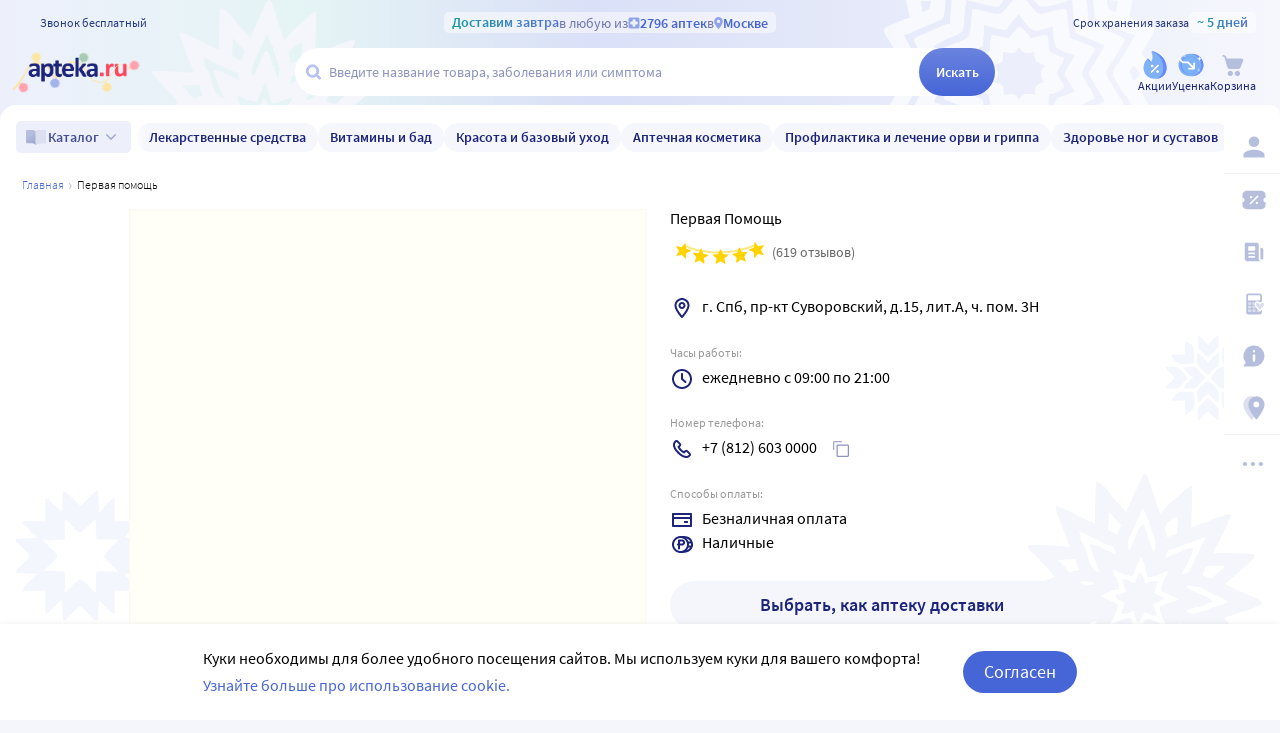

--- FILE ---
content_type: application/javascript
request_url: https://static.apteka.ru/site/client/js/5519.a99797a31c6ff83dea65.js
body_size: 11838
content:
"use strict";(self.webpackChunkapteka_ru_client=self.webpackChunkapteka_ru_client||[]).push([[5519],{82382:
/*!**************************************************************************!*\
  !*** ./src/views/product/ProductReviews/ProductReviews.vue + 24 modules ***!
  \**************************************************************************/function(e,t,i){i.d(t,{A:function(){return mt}});var n=i(15215),r=i(20641),o=i(90033),s={class:"ItemReviews",ref:"el"},a={key:1,class:"ItemReviews__disallow"},u=(0,r.eW)(" Уважаемые пользователи! Возможность написания отзывов на сервисе Apteka.ru на отдельные товары недоступна в целях недопущения введения пользователей сервиса Apteka.ru в заблуждение относительно их свойств, характеристик и показаний к применению. Свое мнение о товаре вы можете сообщить нам с помощью "),l=(0,r.eW)("обратной связи"),d=(0,r.eW)(". "),v=["aria-busy"],c={for:"rf-doctors-only"},p=(0,r.eW)(" Только отзывы врачей "),h={key:4,class:"ItemReviews__message"},m={key:0},f=(0,r.Lk)("div",null,[(0,r.eW)(" К этому товару ещё нет отзывов."),(0,r.Lk)("br"),(0,r.eW)(" Оставить отзыв можно после приобретения товара. ")],-1),y={key:2},g={key:5,class:"ItemReviews__reviews"},w=["aria-busy"];var k=i(67497);const C={class:"review-skeleton skeleton-spark"};var b=i(66262);const R={};var _=(0,b.A)(R,[["render",function(e,t){return(0,r.uX)(),(0,r.CE)("div",C,[((0,r.uX)(),(0,r.CE)(r.FK,null,(0,r.pI)(3,e=>(0,r.Lk)("div",{class:"skeleton",key:e},[((0,r.uX)(),(0,r.CE)(r.FK,null,(0,r.pI)(8,e=>(0,r.Lk)("span",{key:e})),64))])),64))])}]]),E={class:"UserReview",itemscope:"",itemtype:"http://schema.org/Review"},L={key:0,hidden:"",itemtype:"https://schema.org/Organization",itemprop:"itemReviewed",itemscope:""},P=["content"],X=["content"],D=["href"],S={itemprop:"address",itemscope:"",itemtype:"https://schema.org/PostalAddress"},F=["content"],$=["content"],I={key:1,hidden:"",itemtype:"https://schema.org/Product",itemprop:"itemReviewed",itemscope:""},O=["content"],x=["content"],A=["content"],H=["href"],U={itemprop:"offers",itemscope:"",itemtype:"http://schema.org/Offer "},T=["content"],N=(0,r.Lk)("meta",{itemprop:"priceCurrency",content:"RUB"},null,-1),z=["href"],M=["href"],Q={class:"UserReview__author",itemtype:"http://schema.org/Person",itemprop:"author",itemscope:""},W=["content"],Y={class:"UserReview__author-name"},V={key:0},G={key:1},B={key:2},K={key:3},j={key:0,class:"UserReview__author-medic"},q=(0,r.Lk)("span",null,"Врач",-1),J={class:"UserReview__info"},Z={class:"UserReview__info-rate"},ee={class:"UserReview__info-time"},te=["content"],ie=["datetime"],ne={key:0,class:"UserReview__info-buyer"},re=(0,r.eW)(" Товар куплен на Apteka.ru "),oe=["aria-expanded"],se={key:0},ae={key:1},ue={key:3,class:"UserReview__edited"},le={class:"UserReview__actions"},de={key:4,class:"UserReview__reply"};var ve,ce=i(82124),pe=i(98988),he=i(8340);!function(e){e.GOOD="gooditem",e.SHOP="autodest"}(ve||(ve={}));var me=i(40438),fe=i(52757),ye=i(50953),ge={class:"UserReviewReply"},we={key:0,class:"UserReviewReply__intro"},ke=[(0,r.Lk)("strong",null,"Ответ от Apteka.ru",-1)],Ce={key:1,class:"UserReviewReply__intro"},be=["datetime"],Re={key:0},_e={class:"UserReviewReply__text"},Ee=(0,r.eW)("…"),Le=["data-expanded"];var Pe=(0,r.pM)({props:{reply:{type:Object,required:!0},aruResponse:[String,Object]},setup:function(e){var t,i,n=e,s=(0,ye.KR)(350),a=(0,ye.KR)(!0),u=(0,ye.KR)((null===(t=n.aruResponse)||void 0===t?void 0:t.length)?n.aruResponse:(null===(i=n.reply)||void 0===i?void 0:i.text)||"");return function(t,i){var n,l=(0,r.g2)("icon-svg");return(0,r.uX)(),(0,r.CE)("div",ge,[(null===(n=e.aruResponse)||void 0===n?void 0:n.length)?((0,r.uX)(),(0,r.CE)("div",we,ke)):e.reply?((0,r.uX)(),(0,r.CE)("div",Ce,[(0,r.Lk)("strong",null,(0,o.v_)(e.reply.authorName),1),(0,r.Lk)("time",{datetime:e.reply.created},(0,o.v_)(t.$f.dateformat(e.reply.created,"age")),9,be),e.reply.isRepresentative?((0,r.uX)(),(0,r.CE)("em",Re,"Ответ представителя поставщика")):(0,r.Q3)("",!0)])):(0,r.Q3)("",!0),(0,r.Lk)("div",_e,[(0,r.eW)((0,o.v_)(a.value?u.value.slice(0,s.value):u.value)+" ",1),u.value.length>s.value&&a.value?((0,r.uX)(),(0,r.CE)(r.FK,{key:0},[Ee],64)):(0,r.Q3)("",!0)]),u.value.length>s.value?((0,r.uX)(),(0,r.CE)("div",{key:2,class:"UserReviewReply__expand","data-expanded":!a.value||void 0,onClick:i[0]||(i[0]=function(e){return a.value=!a.value})},[(0,r.Lk)("span",null,(0,o.v_)(a.value?"Читать полностью":"Свернуть"),1),(0,r.bF)(l,{symbol:"arrow_right"})],8,Le)):(0,r.Q3)("",!0)])}}}),Xe=i(22131),De=(0,r.pM)({name:"ProductReview",components:{RatingNewYear:Xe.A,UserReviewReply:Pe,RemoveReviewPopup:fe.A,RatingStars:me.A},props:{item:{type:Object,required:!0}},data:function(){return{collapsed:!0,expandable:!1,popupDelete:!1,popupDeleteSu:!1}},mounted:function(){var e=this.$refs.body,t=e?e.firstElementChild:null;this.expandable=!(!e||!t)&&e.offsetHeight<t.offsetHeight},computed:(0,n.Cl)((0,n.Cl)({},(0,ce.L8)(["isNewYear"])),{review:function(){return this.item},entityType:function(){return void 0!==this.review.autoDestAddr?ve.SHOP:ve.GOOD},edited:function(){if(!this.review.isOwner)return null;var e=this.review.edited;return e?new Date(e):null},time:function(){var e=this.review.created;return e?new Date(e):new Date(954522e6)},fullPath:function(){return"undefined"==typeof window?"":window.location.href||""},autodestPhone:function(){var e,t,i=null===(t=null===(e=this.autodest)||void 0===e?void 0:e.phones)||void 0===t?void 0:t.find(function(e){return!!e.number});return(null==i?void 0:i.number)||void 0},seoImage:function(){var e,t;if(!(null===(e=this.iteminfo)||void 0===e?void 0:e.media))return"";var i=this.iteminfo.media.find(function(e){return!!e.photo});return(null===(t=null==i?void 0:i.photo)||void 0===t?void 0:t.original)||void 0},seoDescription:function(){var e,t;return null===(t=null===(e=this.$store.state.product.detailsList.find(function(e){return"indic"===e.key}))||void 0===e?void 0:e.text)||void 0===t?void 0:t.join(" ")},isSuperUserMarketing:function(){var e=this.$store.state.superuser.token,t=e?pe.yl.decode(e):null;return t&&Array.isArray(t.role)?t.role.includes(he.fo.Marketing):(null==t?void 0:t.role)===he.fo.Marketing},iteminfo:function(){if(this.entityType===ve.GOOD){var e=this.$store.state.product,t=e.selected,i=e.products;return t?i[t]:void 0}},autodest:function(){if(this.entityType===ve.SHOP)return this.$store.state.pharmacy.autodest||void 0}}),methods:{removeComment:function(){var e=this.popupDeleteSu?"remove-su":"remove";this.$emit(e,this.review),this.closeRemovePopup()},closeRemovePopup:function(){this.popupDelete=!1,this.popupDeleteSu=!1},expand:function(){this.collapsed=!this.collapsed},edit:function(){this.$emit("edit",this.review)}}});const Se=(0,b.A)(De,[["render",function(e,t,i,s,a,u){var l,d,v=(0,r.g2)("icon-svg"),c=(0,r.g2)("RatingNewYear"),p=(0,r.g2)("RatingStars"),h=(0,r.g2)("UserReviewReply"),m=(0,r.g2)("RemoveReviewPopup");return(0,r.uX)(),(0,r.CE)("div",E,[e.review.autoDestName?((0,r.uX)(),(0,r.CE)("span",L,[(0,r.Lk)("meta",{itemprop:"name",content:e.review.autoDestName},null,8,P),e.autodestPhone?((0,r.uX)(),(0,r.CE)("meta",{key:0,itemprop:"telephone",content:e.autodestPhone},null,8,X)):(0,r.Q3)("",!0),(0,r.Lk)("link",{itemprop:"url",href:e.fullPath},null,8,D),(0,r.Lk)("span",S,[(0,r.Lk)("meta",{itemprop:"addressLocality",content:(null===(l=e.autodest)||void 0===l?void 0:l.city)||""},null,8,F),(0,r.Lk)("meta",{itemprop:"streetAddress",content:e.review.autoDestAddr||""},null,8,$)])])):e.iteminfo?((0,r.uX)(),(0,r.CE)("span",I,[(0,r.Lk)("meta",{itemprop:"name",content:e.iteminfo.name||""},null,8,O),e.seoDescription?((0,r.uX)(),(0,r.CE)("meta",{key:0,itemprop:"description",content:e.seoDescription},null,8,x)):(0,r.Q3)("",!0),e.seoImage?((0,r.uX)(),(0,r.CE)("meta",{key:1,itemprop:"image",content:e.seoImage},null,8,A)):(0,r.Q3)("",!0),(0,r.Lk)("link",{itemprop:"url",href:"https://apteka.ru"+e.$route.fullPath},null,8,H),(0,r.Lk)("span",U,[e.iteminfo.price||e.iteminfo.lastPrice?((0,r.uX)(),(0,r.CE)("meta",{key:0,content:String(e.iteminfo.price||e.iteminfo.lastPrice),itemprop:"price"},null,8,T)):(0,r.Q3)("",!0),N,(0,r.Lk)("link",{href:"http://schema.org/"+(e.iteminfo.price>0?"In":"OutOf")+"Stock",itemprop:"availability"},null,8,z)])])):((0,r.uX)(),(0,r.CE)("link",{key:2,itemprop:"url",href:e.fullPath},null,8,M)),(0,r.Lk)("div",Q,[(0,r.Lk)("meta",{itemprop:"name",content:(e.review.owner.fio||"Аноним").slice(0,50)},null,8,W),(0,r.Lk)("div",Y,[e.review.isOwner?((0,r.uX)(),(0,r.CE)("b",V,"Ваш отзыв")):e.review.owner.fio?((0,r.uX)(),(0,r.CE)("b",G,(0,o.v_)(e.review.owner.fio),1)):((0,r.uX)(),(0,r.CE)("i",B,"Аноним")),e.review.isOwner&&e.review.owner.fio?((0,r.uX)(),(0,r.CE)("span",K,"("+(0,o.v_)(e.review.owner.fio)+")",1)):(0,r.Q3)("",!0)]),e.review.forDoctors?((0,r.uX)(),(0,r.CE)("div",j,[(0,r.bF)(v,{symbol:"verified"}),q])):(0,r.Q3)("",!0)]),(0,r.Lk)("div",J,[(0,r.Lk)("div",Z,[(null===(d=e.review)||void 0===d?void 0:d.autoDestName)?((0,r.uX)(),(0,r.Wv)(v,{key:0,symbol:"user_"+(e.review.rating<3?"hate":"like")},null,8,["symbol"])):e.isNewYear?((0,r.uX)(),(0,r.Wv)(c,{key:1,rating:e.review.rating},null,8,["rating"])):((0,r.uX)(),(0,r.Wv)(p,{key:2,value:e.review.rating},null,8,["value"]))]),(0,r.Lk)("div",ee,[(0,r.Lk)("meta",{itemprop:"datePublished",content:e.time.toISOString()},null,8,te),(0,r.Lk)("time",{datetime:e.time.toISOString()},(0,o.v_)(e.$f.dateformat(e.time,"age")),9,ie)]),e.review.boughtFromUs?((0,r.uX)(),(0,r.CE)("em",ne,[re,(0,r.bF)(v,{symbol:"state_ok"})])):(0,r.Q3)("",!0)]),(0,r.Lk)("div",{class:"UserReview__body","aria-expanded":!e.collapsed||void 0,itemprop:"reviewBody",ref:"body"},[e.review.review?((0,r.uX)(),(0,r.CE)("div",se,(0,o.v_)(e.review.review),1)):((0,r.uX)(),(0,r.CE)("em",ae,"Не оставил комментария"))],8,oe),e.review.isOwner&&e.review.edited?((0,r.uX)(),(0,r.CE)("div",ue," Отзыв отредактирован вами "+(0,o.v_)(e.$f.dateformat(e.review.edited,"age")),1)):(0,r.Q3)("",!0),(0,r.Lk)("div",le,[e.expandable&&e.collapsed?((0,r.uX)(),(0,r.CE)("button",{key:0,class:"expand",onClick:t[0]||(t[0]=function(){for(var t=[],i=0;i<arguments.length;i++)t[i]=arguments[i];return e.expand&&e.expand.apply(e,(0,n.gz)(t))})}," Читать полностью ")):(0,r.Q3)("",!0),e.review.editable||e.review.isOwner?((0,r.uX)(),(0,r.CE)("button",{key:1,class:"remove",onClick:t[1]||(t[1]=function(t){return e.popupDelete=!0})}," Удалить отзыв ")):(0,r.Q3)("",!0),e.review.editable?((0,r.uX)(),(0,r.CE)("button",{key:2,class:"modify",onClick:t[2]||(t[2]=function(){for(var t=[],i=0;i<arguments.length;i++)t[i]=arguments[i];return e.edit&&e.edit.apply(e,(0,n.gz)(t))})}," Редактировать ")):(0,r.Q3)("",!0),e.isSuperUserMarketing&&e.iteminfo?((0,r.uX)(),(0,r.CE)("button",{key:3,class:"remove-su",onClick:t[3]||(t[3]=function(t){return e.popupDeleteSu=!0})}," Удалить ")):(0,r.Q3)("",!0)]),e.review.response||e.review.aruResponse?((0,r.uX)(),(0,r.CE)("div",de,[(0,r.bF)(h,{reply:e.review.response,"aru-response":e.review.aruResponse},null,8,["reply","aru-response"])])):(0,r.Q3)("",!0),e.popupDelete||e.popupDeleteSu?((0,r.uX)(),(0,r.Wv)(m,{key:5,onClose:e.closeRemovePopup,onRemove:e.removeComment},null,8,["onClose","onRemove"])):(0,r.Q3)("",!0)])}]]);var Fe=Se,$e={class:"ItemReviewsNumber"},Ie=(0,r.Lk)("br",null,null,-1),Oe={class:"ItemReviewsNumber__positive"},xe=(0,r.eW)(),Ae={key:0},He={key:1},Ue={class:"ItemReviewsNumber__negative"},Te=(0,r.eW)(),Ne={key:0},ze={key:1};var Me=(0,r.pM)({props:{total:{type:Number,default:0},positive:{type:Number,default:0},negative:{type:Number,default:0},isGood:Boolean},setup:function(e){var t=e;function i(e){return void 0===e&&(e=0),t.total&&e?Math.round(100/t.total*e):0}return function(t,n){return(0,r.uX)(),(0,r.CE)("div",$e,[(0,r.Lk)("div",null,[(0,r.Lk)("b",null,(0,o.v_)(e.total),1),Ie,(0,r.eW)(" отзыв"+(0,o.v_)(t.$f.pluralize(e.total,"","а","ов")),1)]),(0,r.Lk)("div",Oe,[(0,r.Lk)("b",null,(0,o.v_)(e.positive),1),xe,(0,r.Lk)("small",null,(0,o.v_)(i(e.positive))+"%",1),e.isGood?((0,r.uX)(),(0,r.CE)("span",Ae," с оценкой ≥ 4")):((0,r.uX)(),(0,r.CE)("span",He," положительных"))]),(0,r.Lk)("div",Ue,[(0,r.Lk)("b",null,(0,o.v_)(e.negative),1),Te,(0,r.Lk)("small",null,(0,o.v_)(i(e.negative))+"%",1),e.isGood?((0,r.uX)(),(0,r.CE)("span",Ne," с оценкой < 4")):((0,r.uX)(),(0,r.CE)("span",ze," отрицательных"))])])}}}),Qe=i(53751),We=["aria-expanded","aria-busy"],Ye={key:0,class:"ReviewForm__disclaimer"},Ve=[(0,r.Lk)("p",null," Мы не публикуем номер заказа и не делимся информацией о его содержании. Он нужен нам, чтобы улучшить качество сервиса ",-1)],Ge={key:1,class:"ReviewForm__star"},Be=(0,r.Lk)("span",null,"Оценка:",-1),Ke={key:2,class:"ReviewForm__like"},je=(0,r.Lk)("span",null,"Оценка:",-1),qe=["aria-checked"],Je=(0,r.eW)(" Нравится "),Ze=["aria-checked"],et=(0,r.eW)(" Не нравится "),tt={class:"ReviewForm__name"},it={key:3,class:"ReviewForm__order"},nt={class:"ReviewForm__text"},rt={class:"ReviewForm__buttons"},ot=["textContent"],st=["disabled"],at=["textContent"];var ut=i(31986),lt=i(36221),dt=(0,r.pM)({inheritAttrs:!1,name:"ReviewForm",components:{RatingStars:lt.A,InputSelect:ut.A},props:{orders:{type:Array,default:function(){return[]}},entity:{type:Object,required:!0},entityType:{type:String,default:function(){return ve.GOOD}},rating:{type:Number,default:function(){return 5}},order:{type:Boolean,default:function(){return!0}},modify:Object},data:function(){return{EntityType:ve,review:null,pending:!1,error:"",like:!1,values:{fio:"",rating:5,review:"",orderNum:""}}},mounted:function(){this.modify?this.reviewModify():this.reset(!1)},computed:(0,n.Cl)((0,n.Cl)((0,n.Cl)({},(0,ce.aH)("user",{username:"fio"})),(0,ce.L8)(["isNewYear"])),{disabled:function(){var e=this.values,t=e.fio,i=e.review;return this.entityType===ve.SHOP?!t||this.usernameMaxLength:!t||this.usernameMaxLength||i.length<10},usernameMaxLength:function(){return this.values.fio.length>50},ordersList:function(){var e=this.orders.map(function(e){return{label:e.orderNum||"",value:e.customName||e.orderNum||""}});return e.length?e:[]}}),methods:{onFioInput:function(e){e.target.value.length>50?this.error="Имя пользователя не может быть длиннее 50 символов":this.dropError()},dropError:function(){this.error&&(this.error="")},submit:function(){return(0,n.sH)(this,void 0,void 0,function(){return(0,n.YH)(this,function(e){switch(e.label){case 0:return this.values.review.trim().length>5e3?(this.error="Длина отзыва не должна превышать 5000 символов",[2]):(this.error="",this.pending=!0,this.review?[4,this.editReview()]:[3,2]);case 1:return e.sent(),[3,4];case 2:return[4,this.pushReview()];case 3:e.sent(),e.label=4;case 4:return this.pending=!1,[2]}})})},editReview:function(){return(0,n.sH)(this,void 0,void 0,function(){var e,t,i,r,o,s,a;return(0,n.YH)(this,function(u){switch(u.label){case 0:return e=(0,n.Cl)({},this.review),t=this.username!==this.values.fio,i={id:this.review.id,review:this.values.review,rating:this.values.rating,fio:t?this.values.fio:void 0},this.entityType!==ve.SHOP?[3,2]:(o=(0,n.Cl)((0,n.Cl)({},i),{orderNum:this.values.orderNum||void 0,complaints:this.review.complaints||void 0}),[4,this.$store.dispatch("pharmacy/reviewEdit",o)]);case 1:return r=u.sent(),[3,4];case 2:return[4,this.$store.dispatch("product/reviewEdit",i)];case 3:r=u.sent(),u.label=4;case 4:if("string"==typeof r)this.error=r;else{for(a in s=r,e)void 0!==s[a]&&e[a]!==s[a]&&(e[a]=s[a]);this.$emit("update",e,t),t&&this.$store.dispatch("user/fetchUserInfo")}return[2]}})})},pushReview:function(){return(0,n.sH)(this,void 0,void 0,function(){var e,t;return(0,n.YH)(this,function(i){switch(i.label){case 0:return this.$emit("submit",(0,n.Cl)((0,n.Cl)({},this.values),{itemId:this.entity.id})),e="",this.entityType!==ve.SHOP?[3,2]:(t=(0,n.Cl)((0,n.Cl)({},this.values),{autoDestId:this.entity.id}),[4,this.$store.dispatch("pharmacy/reviewAdd",t)]);case 1:return e=i.sent(),[3,4];case 2:return t=(0,n.Cl)((0,n.Cl)({},this.values),{itemId:this.entity.id}),[4,this.$store.dispatch("product/reviewAdd",t)];case 3:e=i.sent(),i.label=4;case 4:return"string"==typeof e?this.error=e:(this.$emit("commit",t),t.fio!==this.username&&this.$store.dispatch("user/fetchUserInfo")),[2]}})})},reset:function(e,t){void 0===e&&(e=!0);var i={fio:this.username||"",review:(null==t?void 0:t.review)||"",rating:(null==t?void 0:t.rating)||5,orderNum:(null==t?void 0:t.orderNum)||""};t||(this.review=null),this.values=i,this.error="",(this.username?this.$refs.text:this.$refs.name).focus(),e&&this.$emit("cancel")},reviewModify:function(){this.review=this.modify?(0,n.Cl)({},this.modify):null,this.reset(!1,this.review)}},watch:{modify:function(){this.reviewModify()}}});const vt=(0,b.A)(dt,[["render",function(e,t,i,s,a,u){var l=(0,r.g2)("RatingStars"),d=(0,r.g2)("icon-svg"),v=(0,r.g2)("InputSelect"),c=(0,r.g2)("spinner");return(0,r.uX)(),(0,r.CE)("form",{class:"ReviewForm",onSubmit:t[9]||(t[9]=(0,Qe.D$)(function(){for(var t=[],i=0;i<arguments.length;i++)t[i]=arguments[i];return e.submit&&e.submit.apply(e,(0,n.gz)(t))},["prevent"])),"aria-expanded":void 0!==e.$attrs.collapsed?"false":void 0,"aria-busy":e.pending||void 0},[e.orders.length?((0,r.uX)(),(0,r.CE)("div",Ye,Ve)):(0,r.Q3)("",!0),e.entityType===e.EntityType.GOOD?((0,r.uX)(),(0,r.CE)("div",Ge,[Be,(0,r.bF)(l,{modelValue:e.values.rating,"onUpdate:modelValue":t[0]||(t[0]=function(t){return e.values.rating=t}),input:"",labeled:"",size:"medium"},null,8,["modelValue"])])):((0,r.uX)(),(0,r.CE)("div",Ke,[je,(0,r.Lk)("button",{onClick:t[1]||(t[1]=(0,Qe.D$)(function(t){return e.$data.values.rating=5},["prevent"])),"aria-checked":e.$data.values.rating>=3||void 0},[(0,r.bF)(d,{symbol:"user_like"}),Je],8,qe),(0,r.Lk)("button",{onClick:t[2]||(t[2]=(0,Qe.D$)(function(t){return e.$data.values.rating=1},["prevent"])),"aria-checked":e.$data.values.rating&&e.$data.values.rating<3||void 0},[(0,r.bF)(d,{symbol:"user_hate"}),et],8,Ze)])),(0,r.Lk)("div",tt,[(0,r.bo)((0,r.Lk)("input",{type:"text","onUpdate:modelValue":t[3]||(t[3]=function(t){return e.$data.values.fio=t}),ref:"name",placeholder:"Представьтесь, пожалуйста",id:"review-fio",name:"review-fio",autocomplete:"off",onInput:t[4]||(t[4]=function(){for(var t=[],i=0;i<arguments.length;i++)t[i]=arguments[i];return e.onFioInput&&e.onFioInput.apply(e,(0,n.gz)(t))})},null,544),[[Qe.Jo,e.$data.values.fio]])]),e.orders.length?((0,r.uX)(),(0,r.CE)("div",it,[(0,r.bF)(v,{name:"order",modelValue:e.$data.values.orderNum,"onUpdate:modelValue":t[5]||(t[5]=function(t){return e.$data.values.orderNum=t}),placeholder:"Номер заказа",options:e.ordersList},null,8,["modelValue","options"])])):(0,r.Q3)("",!0),(0,r.Lk)("div",nt,[(0,r.Lk)("div",null,[(0,r.bo)((0,r.Lk)("textarea",{id:"review",name:"review",ref:"text",maxlength:5e3,"onUpdate:modelValue":t[6]||(t[6]=function(t){return e.$data.values.review=t}),onInput:t[7]||(t[7]=function(){for(var t=[],i=0;i<arguments.length;i++)t[i]=arguments[i];return e.dropError&&e.dropError.apply(e,(0,n.gz)(t))})},null,544),[[Qe.Jo,e.$data.values.review]])]),(0,r.Lk)("div",rt,[e.error||e.usernameMaxLength?((0,r.uX)(),(0,r.CE)("p",{key:0,textContent:(0,o.v_)(e.error)},null,8,ot)):(0,r.Q3)("",!0),(0,r.Lk)("div",null,[e.pending?(0,r.Q3)("",!0):((0,r.uX)(),(0,r.CE)("button",{key:0,onClick:t[8]||(t[8]=(0,Qe.D$)(function(t){return e.reset(!0)},["prevent"])),type:"reset"},"Отменить")),(0,r.Lk)("button",{disabled:e.disabled||e.pending,type:"submit"},[(0,r.bF)(c,{class:"spinner"}),(0,r.Lk)("span",{textContent:(0,o.v_)(e.$data.review?"Сохранить":"Опубликовать")},null,8,at)],8,st)])])])],40,We)}]]);var ct=vt,pt=(0,r.pM)({name:"ProductReviews",emits:{showSorting:function(e){return!0},review:function(e){return!0}},components:{Skeleton:_,Checkbox:k.A,ReviewForm:ct,UserReview:Fe,ReviewsNumber:Me},props:{entity:{type:Object,required:!0},reviews:Array,sorting:Object,isGoodset:Boolean},data:function(){return{EntityType:ve,modifyReview:void 0,autodestOrders:[],pageItems:[],totalCount:0,positiveCount:0,negativeCount:0,totalPages:1,pagerPage:1,pageSize:6,filterDoctors:!1,allowReviewForm:!1,entityType:void 0,entityId:void 0,pages:[[]],displayForm:!1,disallow:!1,pending:!1,loading:!0}},computed:{autorized:function(){var e;return!!(null===(e=this.$store.state.session)||void 0===e?void 0:e.userId)},entityRating:function(){var e,t=(null===(e=this.entity)||void 0===e?void 0:e.rating)||0;return Math.round(10*t)/10},nextPageSize:function(){var e=this.$data,t=e.pageSize,i=e.pagerPage,n=e.totalCount-t*i;return n<t?n<0?0:n:t},propsEntityId:function(){return this.entity.id},filtersAllow:function(){return this.entityType===ve.GOOD&&this.$store.state.medic.doctor},itemReviewsAllow:function(){return"RvTpAll"===this.entity.reviewType}},methods:{atFilterUpdate:function(){return(0,n.sH)(this,void 0,void 0,function(){return(0,n.YH)(this,function(e){return[2,this.pagerClick()]})})},clickNextPage:function(){return(0,n.sH)(this,void 0,void 0,function(){return(0,n.YH)(this,function(e){return[2,this.pagerClick(this.pagerPage+1)]})})},pagerClick:function(e){var t,i,r;return void 0===e&&(e=1),(0,n.sH)(this,void 0,void 0,function(){var o,s,a,u,l,d,v;return(0,n.YH)(this,function(c){switch(c.label){case 0:return this.pending=!0,o={page:e,id:this.entityId,size:this.pageSize,forDoctors:this.filterDoctors,sort:(null===(t=this.sorting)||void 0===t?void 0:t.sort)||"ByDate",sortType:(null===(i=this.sorting)||void 0===i?void 0:i.type)||"Desc"},s=(this.entityType===ve.SHOP?"pharmacy":"product")+"/fetchReviews",[4,this.$store.dispatch(s,o)];case 1:return(null==(a=c.sent())?void 0:a.data)?(u=a.totalCount||(null===(r=a.data)||void 0===r?void 0:r.length)||0,l=a.totalPages||Math.ceil(u/this.pageSize),u!==this.totalCount&&(this.totalCount=u),l!==this.totalPages&&(this.totalPages=l),0===(d=0|a.currentPage)?this.pages=[a.data]:((v=(0,n.gz)(this.pages))[d]=(0,n.gz)(a.data||[]),this.pages=v),this.pagerPage=d+1,this.pending=this.loading=!1,this.toggleSorting(),[2]):[2,this.loading=!1]}})})},updateReviews:function(e){var t,i,r,o,s=void 0===e?{}:e,a=s.remove,u=s.reload;return(0,n.sH)(this,void 0,void 0,function(){var e,s,l,d,v,c,p,h;return(0,n.YH)(this,function(n){switch(n.label){case 0:return this.pending=!0,e=a&&!u?this.pages.length:1,s={page:e,id:this.entityId,size:this.pageSize,sort:(null===(t=this.sorting)||void 0===t?void 0:t.sort)||"ByDate",sortType:(null===(i=this.sorting)||void 0===i?void 0:i.type)||"Desc"},l=(this.entityType===ve.SHOP?"pharmacy":"product")+"/fetchReviews",[4,this.$store.dispatch(l,s)];case 1:return(null==(d=n.sent())?void 0:d.data)?(v=d.data,a||u||(c=this.pages[e-1]||[],p=c.map(function(e){return e.id}),h=(null===(r=d.data)||void 0===r?void 0:r.filter(function(e){return-1===p.indexOf(e.id)}))||[],v=h.concat(c)),this.totalCount=d.totalCount||(null===(o=d.data)||void 0===o?void 0:o.length)||0,this.pages=[u?d.data:v],this.pagerPage=d.currentPage+1,this.pending=!1,this.toggleSorting(),[2]):[2,this.pending=!1]}})})},toggleForm:function(e){var t="boolean"==typeof e?e:!this.displayForm;t&&(this.allowReviewForm=!0),this.displayForm=t,t?this.scrollToTop():this.modifyReview&&(this.modifyReview=void 0)},reviewSubmit:function(e){},reviewCommit:function(e){e.rating&&(e.rating>=4?this.positiveCount+=1:this.negativeCount+=1),this.totalCount?this.pagerClick():this.updateReviews(),this.toggleForm(!1),this.$emit("review",e)},scrollToTop:function(){if("undefined"!=typeof window){var e=this.$refs.el.getBoundingClientRect(),t=window.pageYOffset,i=100-e.top+48;i>0&&window.scrollTo({top:t-i,behavior:"smooth"})}},reviewRemove:function(e){var t;return(0,n.sH)(this,void 0,void 0,function(){var i;return(0,n.YH)(this,function(n){switch(n.label){case 0:return(null===(t=this.modifyReview)||void 0===t?void 0:t.id)===e.id&&(this.modifyReview=void 0,this.toggleForm(!1)),i=this.entityType===ve.SHOP?"pharmacy":"product",[4,this.$store.dispatch(i+"/reviewDel",e)];case 1:return!1===n.sent()?[2]:(e.rating&&(e.rating>=4?this.positiveCount-=1:this.negativeCount-=1),[4,this.deleteReviewFromList(e)]);case 2:return n.sent(),[2]}})})},reviewRemoveSU:function(e){return(0,n.sH)(this,void 0,void 0,function(){return(0,n.YH)(this,function(t){switch(t.label){case 0:return(null==e?void 0:e.id)?[4,this.$store.dispatch("product/reviewDelSU",e.id)]:[2];case 1:return!1===t.sent()?[2]:[4,this.deleteReviewFromList(e)];case 2:return t.sent(),[2]}})})},deleteReviewFromList:function(e){return(0,n.sH)(this,void 0,void 0,function(){var t,i,r,o,s,a,u,l,d,v;return(0,n.YH)(this,function(c){switch(c.label){case 0:for(t=[],i=0,r=-1;this.pages[i];)o=(0,n.gz)(this.pages[i]),-1===(r=o.findIndex(function(t){return t.id===e.id}))||o.splice(r,1),t=t.concat(o),i+=1;for(s=[],a=this.$data,u=a.pageSize,l=a.totalCount,d=0,v=t.length;d<v;d+=u)s.push(t.slice(d,d+u));return this.totalCount=l-1,this.pages=s,[4,this.updateReviews({remove:!0})];case 1:return c.sent(),[2]}})})},reviewModify:function(e){this.modifyReview=e,this.toggleForm(!0)},commitModify:function(e,t){for(var i,n=0,r=-1;this.pages[n]&&-1===(r=this.pages[n].findIndex(function(t){return t.id===e.id}));)n+=1;if(-1===r)console.log("reviewModify not found");else{var o=(null===(i=this.modifyReview)||void 0===i?void 0:i.rating)||0;e.rating&&e.rating!==o&&(e.rating>=4&&o<4?(this.positiveCount+=1,this.negativeCount-=1):e.rating<4&&o>=4&&(this.negativeCount+=1,this.positiveCount-=1)),this.pages[n][r]=e}this.toggleForm(-1===r),t&&this.updateReviews({remove:!0})},onEntityChange:function(e,t){return(0,n.sH)(this,void 0,void 0,function(){var i,r,o,s,a,u,l,d,v;return(0,n.YH)(this,function(c){switch(c.label){case 0:return i=this.entity,r=i.reviewType,o=i.hasReview,s=i.hasBuy,a=this.entity,this.entityId=a.id,this.totalCount=a.reviewsCount||0,this.positiveCount=a.positiveReviewsCount||0,this.negativeCount=a.negativeReviewsCount||0,this.displayForm=!1,this.pagerPage=1,this.allowReviewForm=!(!1===s||!0===o),a.address?(this.entityType=ve.SHOP,this.disallow=!1):(this.entityType=ve.GOOD,u=this.$store.state.medic.doctor,l="RvTpNone"!==r,this.disallow=this.isGoodset||!l&&!u),t?(this.pages=[(0,n.gz)(t)],this.loading=!1):this.pagerClick(),d=[],this.autorized&&this.entityType===ve.SHOP&&e?[4,this.$store.dispatch("lk/fetchLastOrders",e)]:[3,2];case 1:"string"==typeof(v=c.sent())?console.error(v):d=v,c.label=2;case 2:return this.autodestOrders=d,[2]}})})},toggleSorting:function(){var e=!!this.pages.find(function(e){return e.length});this.$emit("showSorting",e)}},created:function(){this.onEntityChange(this.entity.id,this.reviews)},watch:{"entity.id":{handler:function(){return this.onEntityChange(this.entity.id)}},isGoodset:function(){if(this.entity.id)return this.onEntityChange(this.entity.id)},sorting:function(){this.updateReviews({reload:!0})}}});const ht=(0,b.A)(pt,[["render",function(e,t,i,k,C,b){var R=(0,r.g2)("Skeleton"),_=(0,r.g2)("app-link"),E=(0,r.g2)("ReviewsNumber"),L=(0,r.g2)("ReviewForm"),P=(0,r.g2)("Checkbox"),X=(0,r.g2)("icon-svg"),D=(0,r.g2)("UserReview"),S=(0,r.g2)("spinner");return(0,r.uX)(),(0,r.CE)("div",s,[e.loading?((0,r.uX)(),(0,r.Wv)(R,{key:0,class:"ItemReviews__loading"})):e.disallow?((0,r.uX)(),(0,r.CE)("div",a,[(0,r.Lk)("p",null,[u,(0,r.bF)(_,{to:{name:"feedback-form"}},{default:(0,r.k6)(function(){return[l]}),_:1}),d])])):((0,r.uX)(),(0,r.CE)(r.FK,{key:2},[(0,r.bF)(E,{class:"ItemReviews__numbers",negative:e.negativeCount,positive:e.positiveCount,total:e.totalCount,isGood:e.entityType===e.EntityType.GOOD},null,8,["negative","positive","total","isGood"]),e.autorized?e.allowReviewForm?((0,r.uX)(),(0,r.CE)(r.FK,{key:1},[e.displayForm?(0,r.Q3)("",!0):((0,r.uX)(),(0,r.CE)("button",{key:0,class:"ItemReviews__buttonPost",onClick:t[1]||(t[1]=function(t){return e.toggleForm(!0)})}," Оставить отзыв ")),e.displayForm?((0,r.uX)(),(0,r.Wv)(L,{key:1,onCancel:t[2]||(t[2]=function(t){return e.toggleForm(!1)}),onUpdate:e.commitModify,onSubmit:e.reviewSubmit,onCommit:e.reviewCommit,modify:e.modifyReview,orders:e.autodestOrders,entityType:e.entityType,entity:e.entity,collapsed:""},null,8,["onUpdate","onSubmit","onCommit","modify","orders","entityType","entity"])):(0,r.Q3)("",!0)],64)):(0,r.Q3)("",!0):((0,r.uX)(),(0,r.CE)("button",{key:0,class:"ItemReviews__buttonAuth",onClick:t[0]||(t[0]=function(t){return e.$store.dispatch("auth/overlay",!0)})}," Авторизоваться и оставить отзыв ")),e.totalCount&&e.filtersAllow?((0,r.uX)(),(0,r.CE)("div",{key:2,class:"ItemReviews__filters","aria-busy":e.pending||void 0},[(0,r.Lk)("label",c,[(0,r.bF)(P,{name:"rf-doctors-only",modelValue:e.filterDoctors,"onUpdate:modelValue":t[3]||(t[3]=function(t){return e.filterDoctors=t}),onCheck:e.atFilterUpdate},null,8,["modelValue","onCheck"]),p])],8,v)):(0,r.Q3)("",!0),e.loading?((0,r.uX)(),(0,r.Wv)(R,{key:3,class:"ItemReviews__loading"})):e.totalCount?((0,r.uX)(),(0,r.CE)("div",g,[((0,r.uX)(!0),(0,r.CE)(r.FK,null,(0,r.pI)(e.pages,function(t,i){return(0,r.uX)(),(0,r.CE)("ul",{key:i},[((0,r.uX)(!0),(0,r.CE)(r.FK,null,(0,r.pI)(t,function(t){return(0,r.uX)(),(0,r.CE)("li",{key:t.id},[(0,r.bF)(D,{item:t,onRemove:e.reviewRemove,onRemoveSu:e.reviewRemoveSU,onEdit:e.reviewModify},null,8,["item","onRemove","onRemoveSu","onEdit"])])}),128))])}),128)),e.nextPageSize?((0,r.uX)(),(0,r.CE)("button",{key:0,class:"ItemReviews__more","aria-busy":e.pending||void 0,onClick:t[4]||(t[4]=function(){for(var t=[],i=0;i<arguments.length;i++)t[i]=arguments[i];return e.clickNextPage&&e.clickNextPage.apply(e,(0,n.gz)(t))})},[(0,r.Lk)("span",null,"Ещё "+(0,o.v_)(e.nextPageSize)+" отзыв"+(0,o.v_)(e.$f.pluralize(e.nextPageSize,"","а","ов")),1),(0,r.bF)(X,{symbol:"arrow_right"}),(0,r.bF)(S,{class:"spinner"})],8,w)):(0,r.Q3)("",!0)])):((0,r.uX)(),(0,r.CE)("div",h,[e.entityType===e.EntityType.SHOP?((0,r.uX)(),(0,r.CE)("span",m,"На эту аптеку ещё нет отзывов")):e.itemReviewsAllow?((0,r.uX)(),(0,r.CE)(r.FK,{key:1},[(0,r.bF)(X,{symbol:"empty-reviews"}),f],64)):((0,r.uX)(),(0,r.CE)("span",y,"К этому товару ещё нет отзывов"))]))],64))],512)}]]);var mt=ht},85519:
/*!*****************************************************!*\
  !*** ./src/views/pharmacy/Pharmacy.vue + 4 modules ***!
  \*****************************************************/function(e,t,i){i.r(t),i.d(t,{default:function(){return g}});var n=i(20641),r={class:"BaseView"},o={key:2,class:"ViewPharmacy"},s={key:3,class:"ViewPharmacy"},a={class:"ViewPharmacy__crumbs"},u={class:"ViewPharmacy__reviews"};var l=i(15215),d=i(12330),v=i(82382),c=i(27484),p=i(23635),h=i(75570),m=i(82124),f=i(/*! es6-promise */86964),y=(0,n.pM)({name:"Pharmacy",components:{Breadcrumbs:d.A,ErrorsPage:p.default,Reviews:v.A,PharmacyAbout:c.A,Spinner:h.A},data:function(){return{notSelected:!0,pendingAutoDest:!1,isRouteChange:!1}},serverPrefetch:function(){return(0,l.sH)(this,void 0,f,function(){return(0,l.YH)(this,function(e){switch(e.label){case 0:return[4,this.onPharmacyChange()];case 1:return e.sent(),this.autoDest&&this.updateMetaData(),[2]}})})},beforeUnmount:function(){this.$store.commit("pharmacy/drop")},computed:(0,l.Cl)((0,l.Cl)((0,l.Cl)({},(0,m.aH)({selectedId:function(e){var t;return null===(t=e.selectedShop)||void 0===t?void 0:t.id},errorsPage:function(e){var t;return!!(null===(t=e.errorPage)||void 0===t?void 0:t.code)}})),(0,m.aH)("pharmacy",{autoDest:function(e){return e.autodest},autoDestTitle:function(e){var t=e.autodest||{},i=t.name,n=t.firmName,r=t.address,o=t.number;return i||n||r||"Аптека №"+o}})),{routeId:function(){return this.$route.params.id}}),methods:{onPharmacyChange:function(){var e;return(0,l.sH)(this,void 0,void 0,function(){var t=this;return(0,l.YH)(this,function(i){switch(i.label){case 0:return this.isRouteChange?[2,this.isRouteChange=!1]:this.routeId?(this.notSelected=!1,(null===(e=this.autoDest)||void 0===e?void 0:e.id)===this.routeId?[2]:(this.pendingAutoDest=!0,[4,this.$store.dispatch("pharmacy/fetchFullInfo",this.routeId).finally(function(){t.pendingAutoDest=!1})])):(this.notSelected=!0,[2]);case 1:return i.sent(),this.autoDest&&this.updateMetaData(),[2]}})})},updateMetaData:function(){var e,t,i,n,r=this.$route.params.id,o=this.$store.state.provinceUrl,s=(null===(e=this.autoDest)||void 0===e?void 0:e.name)||(null===(t=this.autoDest)||void 0===t?void 0:t.firmName)||"",a=(null===(i=this.autoDest)||void 0===i?void 0:i.address)||"",u={title:s+" - "+a,description:"Аптека "+s+" находится по адресу "+a,keywords:"Аптека "+s+" адрес "+a,canonical:(o&&"moskva"!==o?"/"+o:"")+"/pharmacy/"+r+"/"};o&&o!==(null===(n=this.autoDest)||void 0===n?void 0:n.cityUrl)&&(u.robots="noindex, follow"),this.$store.dispatch("head/meta",u)}},watch:{selectedId:function(){this.routeId||this.onPharmacyChange()},$route:function(e,t){t&&t.name!==e.name&&(this.isRouteChange=!0)},routeId:{immediate:!0,handler:"onPharmacyChange"}}});var g=(0,i(66262).A)(y,[["render",function(e,t,i,l,d,v){var c=(0,n.g2)("spinner"),p=(0,n.g2)("ErrorsPage"),h=(0,n.g2)("Breadcrumbs"),m=(0,n.g2)("PharmacyAbout"),f=(0,n.g2)("Reviews");return(0,n.uX)(),(0,n.CE)("div",null,[(0,n.Lk)("div",r,[e.pendingAutoDest?((0,n.uX)(),(0,n.Wv)(c,{key:0})):e.errorsPage?((0,n.uX)(),(0,n.Wv)(p,{key:1})):e.notSelected?((0,n.uX)(),(0,n.CE)("div",o,[(0,n.Lk)("button",{class:"button ViewPharmacy__selectButton",onClick:t[0]||(t[0]=function(t){return e.$store.commit("autodest/overlay",!0)})}," Выберите аптеку ")])):e.autoDest?((0,n.uX)(),(0,n.CE)("div",s,[(0,n.Lk)("div",a,[(0,n.bF)(h,{clipped:"",title:e.autoDestTitle},null,8,["title"])]),(0,n.bF)(m,{class:"ViewPharmacy__PharmacyAbout",autoDest:e.autoDest},null,8,["autoDest"]),(0,n.Lk)("div",u,[(0,n.bF)(f,{header:"Отзывы",entity:e.autoDest},null,8,["entity"])])])):(0,n.Q3)("",!0)])])}]])}}]);

--- FILE ---
content_type: image/svg+xml
request_url: https://apteka.ru/svg/menu.4356edf1f6cc92c51ef39cd19882c0ed.svg
body_size: 591
content:
<svg width="24" height="24" viewBox="0 0 24 24" fill="none" xmlns="http://www.w3.org/2000/svg"><path d="M8.35254 5C9.59742 5 10.7719 5.48273 11.6357 6.31152L11.8037 6.48242V19.9023L11.6777 19.8867C11.3802 19.8166 11.0642 19.5289 10.9688 19.3965C10.1567 18.6666 9.23036 18.2578 8.12109 18.2578H2.72656C2.32556 18.2578 2.00013 17.9406 2 17.5488V5.70996C2.00008 5.31812 2.32553 5 2.72656 5H8.35254Z" fill="url(#paint0_linear_18_16709)"/><path d="M21.0639 5C21.473 5 21.8047 5.3198 21.8047 5.71429V17.6304C21.8047 18.0249 21.473 18.3447 21.0639 18.3447H15.5612C14.4297 18.3447 13.5661 18.7561 12.7378 19.4908C12.3509 19.834 12.1399 20 11.8047 20V6.49135C12.6985 5.55263 13.9703 5 15.3247 5H21.0639Z" fill="#B6BEDE"/><path d="M21.0639 5C21.473 5 21.8047 5.3198 21.8047 5.71429V17.6304C21.8047 18.0249 21.473 18.3447 21.0639 18.3447H15.5612C14.4297 18.3447 13.5661 18.7561 12.7378 19.4908C12.3509 19.834 12.1399 20 11.8047 20V6.49135C12.6985 5.55263 13.9703 5 15.3247 5H21.0639Z" fill="white" fill-opacity="0.5"/><defs><linearGradient id="paint0_linear_18_16709" x1="5.39356" y1="9.76537" x2="15.8236" y2="25.5902" gradientUnits="userSpaceOnUse"><stop stop-color="#B6BEDE"/><stop offset="1" stop-color="#8D92BD"/></linearGradient></defs></svg>